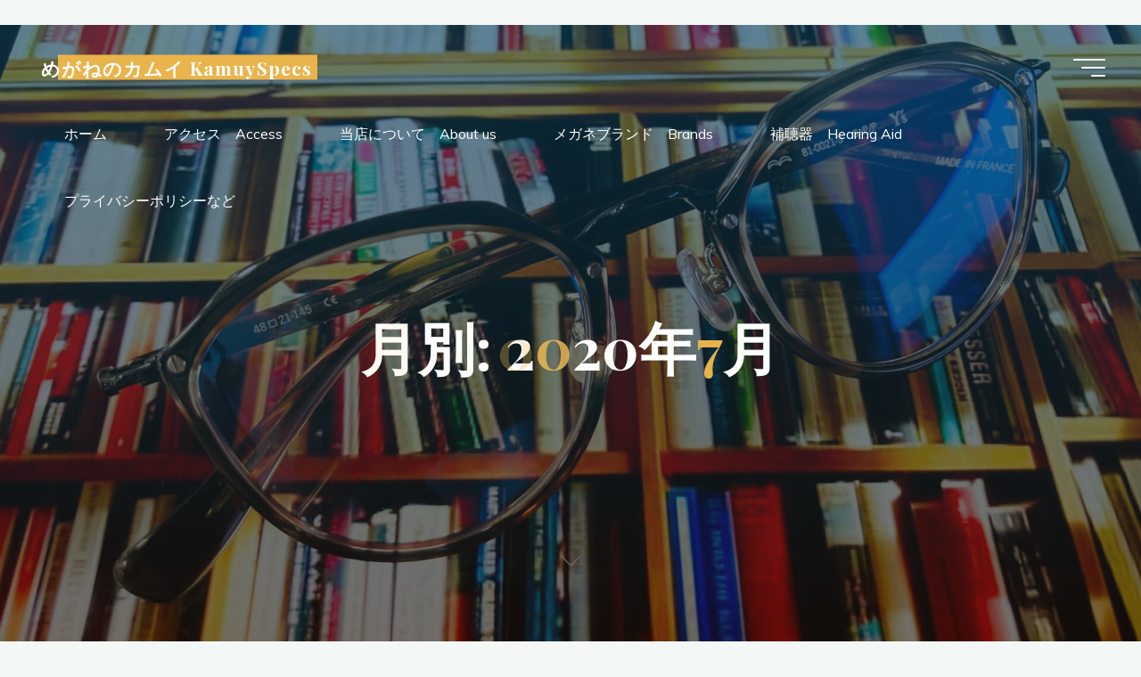

--- FILE ---
content_type: text/html; charset=utf-8
request_url: https://www.google.com/recaptcha/api2/aframe
body_size: 267
content:
<!DOCTYPE HTML><html><head><meta http-equiv="content-type" content="text/html; charset=UTF-8"></head><body><script nonce="ld1V4qcyGIVHjT7v8jvcvA">/** Anti-fraud and anti-abuse applications only. See google.com/recaptcha */ try{var clients={'sodar':'https://pagead2.googlesyndication.com/pagead/sodar?'};window.addEventListener("message",function(a){try{if(a.source===window.parent){var b=JSON.parse(a.data);var c=clients[b['id']];if(c){var d=document.createElement('img');d.src=c+b['params']+'&rc='+(localStorage.getItem("rc::a")?sessionStorage.getItem("rc::b"):"");window.document.body.appendChild(d);sessionStorage.setItem("rc::e",parseInt(sessionStorage.getItem("rc::e")||0)+1);localStorage.setItem("rc::h",'1768918474824');}}}catch(b){}});window.parent.postMessage("_grecaptcha_ready", "*");}catch(b){}</script></body></html>